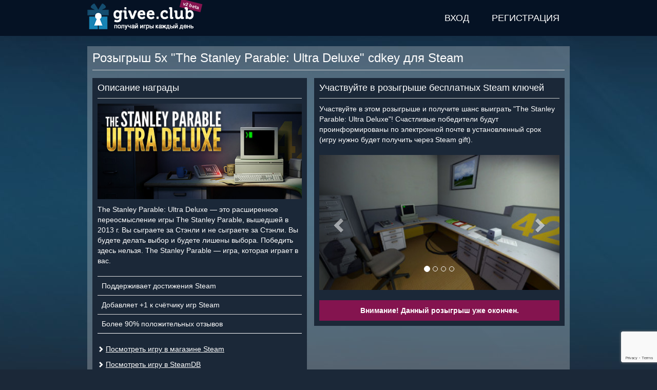

--- FILE ---
content_type: text/html; charset=utf-8
request_url: https://www.google.com/recaptcha/api2/anchor?ar=1&k=6LcBwK8cAAAAAAHl8XiZa2gl-21ncA0fjF0G5Yy3&co=aHR0cHM6Ly9naXZlZS5jbHViOjQ0Mw..&hl=en&v=PoyoqOPhxBO7pBk68S4YbpHZ&size=invisible&anchor-ms=20000&execute-ms=30000&cb=ty5eqcof902r
body_size: 49014
content:
<!DOCTYPE HTML><html dir="ltr" lang="en"><head><meta http-equiv="Content-Type" content="text/html; charset=UTF-8">
<meta http-equiv="X-UA-Compatible" content="IE=edge">
<title>reCAPTCHA</title>
<style type="text/css">
/* cyrillic-ext */
@font-face {
  font-family: 'Roboto';
  font-style: normal;
  font-weight: 400;
  font-stretch: 100%;
  src: url(//fonts.gstatic.com/s/roboto/v48/KFO7CnqEu92Fr1ME7kSn66aGLdTylUAMa3GUBHMdazTgWw.woff2) format('woff2');
  unicode-range: U+0460-052F, U+1C80-1C8A, U+20B4, U+2DE0-2DFF, U+A640-A69F, U+FE2E-FE2F;
}
/* cyrillic */
@font-face {
  font-family: 'Roboto';
  font-style: normal;
  font-weight: 400;
  font-stretch: 100%;
  src: url(//fonts.gstatic.com/s/roboto/v48/KFO7CnqEu92Fr1ME7kSn66aGLdTylUAMa3iUBHMdazTgWw.woff2) format('woff2');
  unicode-range: U+0301, U+0400-045F, U+0490-0491, U+04B0-04B1, U+2116;
}
/* greek-ext */
@font-face {
  font-family: 'Roboto';
  font-style: normal;
  font-weight: 400;
  font-stretch: 100%;
  src: url(//fonts.gstatic.com/s/roboto/v48/KFO7CnqEu92Fr1ME7kSn66aGLdTylUAMa3CUBHMdazTgWw.woff2) format('woff2');
  unicode-range: U+1F00-1FFF;
}
/* greek */
@font-face {
  font-family: 'Roboto';
  font-style: normal;
  font-weight: 400;
  font-stretch: 100%;
  src: url(//fonts.gstatic.com/s/roboto/v48/KFO7CnqEu92Fr1ME7kSn66aGLdTylUAMa3-UBHMdazTgWw.woff2) format('woff2');
  unicode-range: U+0370-0377, U+037A-037F, U+0384-038A, U+038C, U+038E-03A1, U+03A3-03FF;
}
/* math */
@font-face {
  font-family: 'Roboto';
  font-style: normal;
  font-weight: 400;
  font-stretch: 100%;
  src: url(//fonts.gstatic.com/s/roboto/v48/KFO7CnqEu92Fr1ME7kSn66aGLdTylUAMawCUBHMdazTgWw.woff2) format('woff2');
  unicode-range: U+0302-0303, U+0305, U+0307-0308, U+0310, U+0312, U+0315, U+031A, U+0326-0327, U+032C, U+032F-0330, U+0332-0333, U+0338, U+033A, U+0346, U+034D, U+0391-03A1, U+03A3-03A9, U+03B1-03C9, U+03D1, U+03D5-03D6, U+03F0-03F1, U+03F4-03F5, U+2016-2017, U+2034-2038, U+203C, U+2040, U+2043, U+2047, U+2050, U+2057, U+205F, U+2070-2071, U+2074-208E, U+2090-209C, U+20D0-20DC, U+20E1, U+20E5-20EF, U+2100-2112, U+2114-2115, U+2117-2121, U+2123-214F, U+2190, U+2192, U+2194-21AE, U+21B0-21E5, U+21F1-21F2, U+21F4-2211, U+2213-2214, U+2216-22FF, U+2308-230B, U+2310, U+2319, U+231C-2321, U+2336-237A, U+237C, U+2395, U+239B-23B7, U+23D0, U+23DC-23E1, U+2474-2475, U+25AF, U+25B3, U+25B7, U+25BD, U+25C1, U+25CA, U+25CC, U+25FB, U+266D-266F, U+27C0-27FF, U+2900-2AFF, U+2B0E-2B11, U+2B30-2B4C, U+2BFE, U+3030, U+FF5B, U+FF5D, U+1D400-1D7FF, U+1EE00-1EEFF;
}
/* symbols */
@font-face {
  font-family: 'Roboto';
  font-style: normal;
  font-weight: 400;
  font-stretch: 100%;
  src: url(//fonts.gstatic.com/s/roboto/v48/KFO7CnqEu92Fr1ME7kSn66aGLdTylUAMaxKUBHMdazTgWw.woff2) format('woff2');
  unicode-range: U+0001-000C, U+000E-001F, U+007F-009F, U+20DD-20E0, U+20E2-20E4, U+2150-218F, U+2190, U+2192, U+2194-2199, U+21AF, U+21E6-21F0, U+21F3, U+2218-2219, U+2299, U+22C4-22C6, U+2300-243F, U+2440-244A, U+2460-24FF, U+25A0-27BF, U+2800-28FF, U+2921-2922, U+2981, U+29BF, U+29EB, U+2B00-2BFF, U+4DC0-4DFF, U+FFF9-FFFB, U+10140-1018E, U+10190-1019C, U+101A0, U+101D0-101FD, U+102E0-102FB, U+10E60-10E7E, U+1D2C0-1D2D3, U+1D2E0-1D37F, U+1F000-1F0FF, U+1F100-1F1AD, U+1F1E6-1F1FF, U+1F30D-1F30F, U+1F315, U+1F31C, U+1F31E, U+1F320-1F32C, U+1F336, U+1F378, U+1F37D, U+1F382, U+1F393-1F39F, U+1F3A7-1F3A8, U+1F3AC-1F3AF, U+1F3C2, U+1F3C4-1F3C6, U+1F3CA-1F3CE, U+1F3D4-1F3E0, U+1F3ED, U+1F3F1-1F3F3, U+1F3F5-1F3F7, U+1F408, U+1F415, U+1F41F, U+1F426, U+1F43F, U+1F441-1F442, U+1F444, U+1F446-1F449, U+1F44C-1F44E, U+1F453, U+1F46A, U+1F47D, U+1F4A3, U+1F4B0, U+1F4B3, U+1F4B9, U+1F4BB, U+1F4BF, U+1F4C8-1F4CB, U+1F4D6, U+1F4DA, U+1F4DF, U+1F4E3-1F4E6, U+1F4EA-1F4ED, U+1F4F7, U+1F4F9-1F4FB, U+1F4FD-1F4FE, U+1F503, U+1F507-1F50B, U+1F50D, U+1F512-1F513, U+1F53E-1F54A, U+1F54F-1F5FA, U+1F610, U+1F650-1F67F, U+1F687, U+1F68D, U+1F691, U+1F694, U+1F698, U+1F6AD, U+1F6B2, U+1F6B9-1F6BA, U+1F6BC, U+1F6C6-1F6CF, U+1F6D3-1F6D7, U+1F6E0-1F6EA, U+1F6F0-1F6F3, U+1F6F7-1F6FC, U+1F700-1F7FF, U+1F800-1F80B, U+1F810-1F847, U+1F850-1F859, U+1F860-1F887, U+1F890-1F8AD, U+1F8B0-1F8BB, U+1F8C0-1F8C1, U+1F900-1F90B, U+1F93B, U+1F946, U+1F984, U+1F996, U+1F9E9, U+1FA00-1FA6F, U+1FA70-1FA7C, U+1FA80-1FA89, U+1FA8F-1FAC6, U+1FACE-1FADC, U+1FADF-1FAE9, U+1FAF0-1FAF8, U+1FB00-1FBFF;
}
/* vietnamese */
@font-face {
  font-family: 'Roboto';
  font-style: normal;
  font-weight: 400;
  font-stretch: 100%;
  src: url(//fonts.gstatic.com/s/roboto/v48/KFO7CnqEu92Fr1ME7kSn66aGLdTylUAMa3OUBHMdazTgWw.woff2) format('woff2');
  unicode-range: U+0102-0103, U+0110-0111, U+0128-0129, U+0168-0169, U+01A0-01A1, U+01AF-01B0, U+0300-0301, U+0303-0304, U+0308-0309, U+0323, U+0329, U+1EA0-1EF9, U+20AB;
}
/* latin-ext */
@font-face {
  font-family: 'Roboto';
  font-style: normal;
  font-weight: 400;
  font-stretch: 100%;
  src: url(//fonts.gstatic.com/s/roboto/v48/KFO7CnqEu92Fr1ME7kSn66aGLdTylUAMa3KUBHMdazTgWw.woff2) format('woff2');
  unicode-range: U+0100-02BA, U+02BD-02C5, U+02C7-02CC, U+02CE-02D7, U+02DD-02FF, U+0304, U+0308, U+0329, U+1D00-1DBF, U+1E00-1E9F, U+1EF2-1EFF, U+2020, U+20A0-20AB, U+20AD-20C0, U+2113, U+2C60-2C7F, U+A720-A7FF;
}
/* latin */
@font-face {
  font-family: 'Roboto';
  font-style: normal;
  font-weight: 400;
  font-stretch: 100%;
  src: url(//fonts.gstatic.com/s/roboto/v48/KFO7CnqEu92Fr1ME7kSn66aGLdTylUAMa3yUBHMdazQ.woff2) format('woff2');
  unicode-range: U+0000-00FF, U+0131, U+0152-0153, U+02BB-02BC, U+02C6, U+02DA, U+02DC, U+0304, U+0308, U+0329, U+2000-206F, U+20AC, U+2122, U+2191, U+2193, U+2212, U+2215, U+FEFF, U+FFFD;
}
/* cyrillic-ext */
@font-face {
  font-family: 'Roboto';
  font-style: normal;
  font-weight: 500;
  font-stretch: 100%;
  src: url(//fonts.gstatic.com/s/roboto/v48/KFO7CnqEu92Fr1ME7kSn66aGLdTylUAMa3GUBHMdazTgWw.woff2) format('woff2');
  unicode-range: U+0460-052F, U+1C80-1C8A, U+20B4, U+2DE0-2DFF, U+A640-A69F, U+FE2E-FE2F;
}
/* cyrillic */
@font-face {
  font-family: 'Roboto';
  font-style: normal;
  font-weight: 500;
  font-stretch: 100%;
  src: url(//fonts.gstatic.com/s/roboto/v48/KFO7CnqEu92Fr1ME7kSn66aGLdTylUAMa3iUBHMdazTgWw.woff2) format('woff2');
  unicode-range: U+0301, U+0400-045F, U+0490-0491, U+04B0-04B1, U+2116;
}
/* greek-ext */
@font-face {
  font-family: 'Roboto';
  font-style: normal;
  font-weight: 500;
  font-stretch: 100%;
  src: url(//fonts.gstatic.com/s/roboto/v48/KFO7CnqEu92Fr1ME7kSn66aGLdTylUAMa3CUBHMdazTgWw.woff2) format('woff2');
  unicode-range: U+1F00-1FFF;
}
/* greek */
@font-face {
  font-family: 'Roboto';
  font-style: normal;
  font-weight: 500;
  font-stretch: 100%;
  src: url(//fonts.gstatic.com/s/roboto/v48/KFO7CnqEu92Fr1ME7kSn66aGLdTylUAMa3-UBHMdazTgWw.woff2) format('woff2');
  unicode-range: U+0370-0377, U+037A-037F, U+0384-038A, U+038C, U+038E-03A1, U+03A3-03FF;
}
/* math */
@font-face {
  font-family: 'Roboto';
  font-style: normal;
  font-weight: 500;
  font-stretch: 100%;
  src: url(//fonts.gstatic.com/s/roboto/v48/KFO7CnqEu92Fr1ME7kSn66aGLdTylUAMawCUBHMdazTgWw.woff2) format('woff2');
  unicode-range: U+0302-0303, U+0305, U+0307-0308, U+0310, U+0312, U+0315, U+031A, U+0326-0327, U+032C, U+032F-0330, U+0332-0333, U+0338, U+033A, U+0346, U+034D, U+0391-03A1, U+03A3-03A9, U+03B1-03C9, U+03D1, U+03D5-03D6, U+03F0-03F1, U+03F4-03F5, U+2016-2017, U+2034-2038, U+203C, U+2040, U+2043, U+2047, U+2050, U+2057, U+205F, U+2070-2071, U+2074-208E, U+2090-209C, U+20D0-20DC, U+20E1, U+20E5-20EF, U+2100-2112, U+2114-2115, U+2117-2121, U+2123-214F, U+2190, U+2192, U+2194-21AE, U+21B0-21E5, U+21F1-21F2, U+21F4-2211, U+2213-2214, U+2216-22FF, U+2308-230B, U+2310, U+2319, U+231C-2321, U+2336-237A, U+237C, U+2395, U+239B-23B7, U+23D0, U+23DC-23E1, U+2474-2475, U+25AF, U+25B3, U+25B7, U+25BD, U+25C1, U+25CA, U+25CC, U+25FB, U+266D-266F, U+27C0-27FF, U+2900-2AFF, U+2B0E-2B11, U+2B30-2B4C, U+2BFE, U+3030, U+FF5B, U+FF5D, U+1D400-1D7FF, U+1EE00-1EEFF;
}
/* symbols */
@font-face {
  font-family: 'Roboto';
  font-style: normal;
  font-weight: 500;
  font-stretch: 100%;
  src: url(//fonts.gstatic.com/s/roboto/v48/KFO7CnqEu92Fr1ME7kSn66aGLdTylUAMaxKUBHMdazTgWw.woff2) format('woff2');
  unicode-range: U+0001-000C, U+000E-001F, U+007F-009F, U+20DD-20E0, U+20E2-20E4, U+2150-218F, U+2190, U+2192, U+2194-2199, U+21AF, U+21E6-21F0, U+21F3, U+2218-2219, U+2299, U+22C4-22C6, U+2300-243F, U+2440-244A, U+2460-24FF, U+25A0-27BF, U+2800-28FF, U+2921-2922, U+2981, U+29BF, U+29EB, U+2B00-2BFF, U+4DC0-4DFF, U+FFF9-FFFB, U+10140-1018E, U+10190-1019C, U+101A0, U+101D0-101FD, U+102E0-102FB, U+10E60-10E7E, U+1D2C0-1D2D3, U+1D2E0-1D37F, U+1F000-1F0FF, U+1F100-1F1AD, U+1F1E6-1F1FF, U+1F30D-1F30F, U+1F315, U+1F31C, U+1F31E, U+1F320-1F32C, U+1F336, U+1F378, U+1F37D, U+1F382, U+1F393-1F39F, U+1F3A7-1F3A8, U+1F3AC-1F3AF, U+1F3C2, U+1F3C4-1F3C6, U+1F3CA-1F3CE, U+1F3D4-1F3E0, U+1F3ED, U+1F3F1-1F3F3, U+1F3F5-1F3F7, U+1F408, U+1F415, U+1F41F, U+1F426, U+1F43F, U+1F441-1F442, U+1F444, U+1F446-1F449, U+1F44C-1F44E, U+1F453, U+1F46A, U+1F47D, U+1F4A3, U+1F4B0, U+1F4B3, U+1F4B9, U+1F4BB, U+1F4BF, U+1F4C8-1F4CB, U+1F4D6, U+1F4DA, U+1F4DF, U+1F4E3-1F4E6, U+1F4EA-1F4ED, U+1F4F7, U+1F4F9-1F4FB, U+1F4FD-1F4FE, U+1F503, U+1F507-1F50B, U+1F50D, U+1F512-1F513, U+1F53E-1F54A, U+1F54F-1F5FA, U+1F610, U+1F650-1F67F, U+1F687, U+1F68D, U+1F691, U+1F694, U+1F698, U+1F6AD, U+1F6B2, U+1F6B9-1F6BA, U+1F6BC, U+1F6C6-1F6CF, U+1F6D3-1F6D7, U+1F6E0-1F6EA, U+1F6F0-1F6F3, U+1F6F7-1F6FC, U+1F700-1F7FF, U+1F800-1F80B, U+1F810-1F847, U+1F850-1F859, U+1F860-1F887, U+1F890-1F8AD, U+1F8B0-1F8BB, U+1F8C0-1F8C1, U+1F900-1F90B, U+1F93B, U+1F946, U+1F984, U+1F996, U+1F9E9, U+1FA00-1FA6F, U+1FA70-1FA7C, U+1FA80-1FA89, U+1FA8F-1FAC6, U+1FACE-1FADC, U+1FADF-1FAE9, U+1FAF0-1FAF8, U+1FB00-1FBFF;
}
/* vietnamese */
@font-face {
  font-family: 'Roboto';
  font-style: normal;
  font-weight: 500;
  font-stretch: 100%;
  src: url(//fonts.gstatic.com/s/roboto/v48/KFO7CnqEu92Fr1ME7kSn66aGLdTylUAMa3OUBHMdazTgWw.woff2) format('woff2');
  unicode-range: U+0102-0103, U+0110-0111, U+0128-0129, U+0168-0169, U+01A0-01A1, U+01AF-01B0, U+0300-0301, U+0303-0304, U+0308-0309, U+0323, U+0329, U+1EA0-1EF9, U+20AB;
}
/* latin-ext */
@font-face {
  font-family: 'Roboto';
  font-style: normal;
  font-weight: 500;
  font-stretch: 100%;
  src: url(//fonts.gstatic.com/s/roboto/v48/KFO7CnqEu92Fr1ME7kSn66aGLdTylUAMa3KUBHMdazTgWw.woff2) format('woff2');
  unicode-range: U+0100-02BA, U+02BD-02C5, U+02C7-02CC, U+02CE-02D7, U+02DD-02FF, U+0304, U+0308, U+0329, U+1D00-1DBF, U+1E00-1E9F, U+1EF2-1EFF, U+2020, U+20A0-20AB, U+20AD-20C0, U+2113, U+2C60-2C7F, U+A720-A7FF;
}
/* latin */
@font-face {
  font-family: 'Roboto';
  font-style: normal;
  font-weight: 500;
  font-stretch: 100%;
  src: url(//fonts.gstatic.com/s/roboto/v48/KFO7CnqEu92Fr1ME7kSn66aGLdTylUAMa3yUBHMdazQ.woff2) format('woff2');
  unicode-range: U+0000-00FF, U+0131, U+0152-0153, U+02BB-02BC, U+02C6, U+02DA, U+02DC, U+0304, U+0308, U+0329, U+2000-206F, U+20AC, U+2122, U+2191, U+2193, U+2212, U+2215, U+FEFF, U+FFFD;
}
/* cyrillic-ext */
@font-face {
  font-family: 'Roboto';
  font-style: normal;
  font-weight: 900;
  font-stretch: 100%;
  src: url(//fonts.gstatic.com/s/roboto/v48/KFO7CnqEu92Fr1ME7kSn66aGLdTylUAMa3GUBHMdazTgWw.woff2) format('woff2');
  unicode-range: U+0460-052F, U+1C80-1C8A, U+20B4, U+2DE0-2DFF, U+A640-A69F, U+FE2E-FE2F;
}
/* cyrillic */
@font-face {
  font-family: 'Roboto';
  font-style: normal;
  font-weight: 900;
  font-stretch: 100%;
  src: url(//fonts.gstatic.com/s/roboto/v48/KFO7CnqEu92Fr1ME7kSn66aGLdTylUAMa3iUBHMdazTgWw.woff2) format('woff2');
  unicode-range: U+0301, U+0400-045F, U+0490-0491, U+04B0-04B1, U+2116;
}
/* greek-ext */
@font-face {
  font-family: 'Roboto';
  font-style: normal;
  font-weight: 900;
  font-stretch: 100%;
  src: url(//fonts.gstatic.com/s/roboto/v48/KFO7CnqEu92Fr1ME7kSn66aGLdTylUAMa3CUBHMdazTgWw.woff2) format('woff2');
  unicode-range: U+1F00-1FFF;
}
/* greek */
@font-face {
  font-family: 'Roboto';
  font-style: normal;
  font-weight: 900;
  font-stretch: 100%;
  src: url(//fonts.gstatic.com/s/roboto/v48/KFO7CnqEu92Fr1ME7kSn66aGLdTylUAMa3-UBHMdazTgWw.woff2) format('woff2');
  unicode-range: U+0370-0377, U+037A-037F, U+0384-038A, U+038C, U+038E-03A1, U+03A3-03FF;
}
/* math */
@font-face {
  font-family: 'Roboto';
  font-style: normal;
  font-weight: 900;
  font-stretch: 100%;
  src: url(//fonts.gstatic.com/s/roboto/v48/KFO7CnqEu92Fr1ME7kSn66aGLdTylUAMawCUBHMdazTgWw.woff2) format('woff2');
  unicode-range: U+0302-0303, U+0305, U+0307-0308, U+0310, U+0312, U+0315, U+031A, U+0326-0327, U+032C, U+032F-0330, U+0332-0333, U+0338, U+033A, U+0346, U+034D, U+0391-03A1, U+03A3-03A9, U+03B1-03C9, U+03D1, U+03D5-03D6, U+03F0-03F1, U+03F4-03F5, U+2016-2017, U+2034-2038, U+203C, U+2040, U+2043, U+2047, U+2050, U+2057, U+205F, U+2070-2071, U+2074-208E, U+2090-209C, U+20D0-20DC, U+20E1, U+20E5-20EF, U+2100-2112, U+2114-2115, U+2117-2121, U+2123-214F, U+2190, U+2192, U+2194-21AE, U+21B0-21E5, U+21F1-21F2, U+21F4-2211, U+2213-2214, U+2216-22FF, U+2308-230B, U+2310, U+2319, U+231C-2321, U+2336-237A, U+237C, U+2395, U+239B-23B7, U+23D0, U+23DC-23E1, U+2474-2475, U+25AF, U+25B3, U+25B7, U+25BD, U+25C1, U+25CA, U+25CC, U+25FB, U+266D-266F, U+27C0-27FF, U+2900-2AFF, U+2B0E-2B11, U+2B30-2B4C, U+2BFE, U+3030, U+FF5B, U+FF5D, U+1D400-1D7FF, U+1EE00-1EEFF;
}
/* symbols */
@font-face {
  font-family: 'Roboto';
  font-style: normal;
  font-weight: 900;
  font-stretch: 100%;
  src: url(//fonts.gstatic.com/s/roboto/v48/KFO7CnqEu92Fr1ME7kSn66aGLdTylUAMaxKUBHMdazTgWw.woff2) format('woff2');
  unicode-range: U+0001-000C, U+000E-001F, U+007F-009F, U+20DD-20E0, U+20E2-20E4, U+2150-218F, U+2190, U+2192, U+2194-2199, U+21AF, U+21E6-21F0, U+21F3, U+2218-2219, U+2299, U+22C4-22C6, U+2300-243F, U+2440-244A, U+2460-24FF, U+25A0-27BF, U+2800-28FF, U+2921-2922, U+2981, U+29BF, U+29EB, U+2B00-2BFF, U+4DC0-4DFF, U+FFF9-FFFB, U+10140-1018E, U+10190-1019C, U+101A0, U+101D0-101FD, U+102E0-102FB, U+10E60-10E7E, U+1D2C0-1D2D3, U+1D2E0-1D37F, U+1F000-1F0FF, U+1F100-1F1AD, U+1F1E6-1F1FF, U+1F30D-1F30F, U+1F315, U+1F31C, U+1F31E, U+1F320-1F32C, U+1F336, U+1F378, U+1F37D, U+1F382, U+1F393-1F39F, U+1F3A7-1F3A8, U+1F3AC-1F3AF, U+1F3C2, U+1F3C4-1F3C6, U+1F3CA-1F3CE, U+1F3D4-1F3E0, U+1F3ED, U+1F3F1-1F3F3, U+1F3F5-1F3F7, U+1F408, U+1F415, U+1F41F, U+1F426, U+1F43F, U+1F441-1F442, U+1F444, U+1F446-1F449, U+1F44C-1F44E, U+1F453, U+1F46A, U+1F47D, U+1F4A3, U+1F4B0, U+1F4B3, U+1F4B9, U+1F4BB, U+1F4BF, U+1F4C8-1F4CB, U+1F4D6, U+1F4DA, U+1F4DF, U+1F4E3-1F4E6, U+1F4EA-1F4ED, U+1F4F7, U+1F4F9-1F4FB, U+1F4FD-1F4FE, U+1F503, U+1F507-1F50B, U+1F50D, U+1F512-1F513, U+1F53E-1F54A, U+1F54F-1F5FA, U+1F610, U+1F650-1F67F, U+1F687, U+1F68D, U+1F691, U+1F694, U+1F698, U+1F6AD, U+1F6B2, U+1F6B9-1F6BA, U+1F6BC, U+1F6C6-1F6CF, U+1F6D3-1F6D7, U+1F6E0-1F6EA, U+1F6F0-1F6F3, U+1F6F7-1F6FC, U+1F700-1F7FF, U+1F800-1F80B, U+1F810-1F847, U+1F850-1F859, U+1F860-1F887, U+1F890-1F8AD, U+1F8B0-1F8BB, U+1F8C0-1F8C1, U+1F900-1F90B, U+1F93B, U+1F946, U+1F984, U+1F996, U+1F9E9, U+1FA00-1FA6F, U+1FA70-1FA7C, U+1FA80-1FA89, U+1FA8F-1FAC6, U+1FACE-1FADC, U+1FADF-1FAE9, U+1FAF0-1FAF8, U+1FB00-1FBFF;
}
/* vietnamese */
@font-face {
  font-family: 'Roboto';
  font-style: normal;
  font-weight: 900;
  font-stretch: 100%;
  src: url(//fonts.gstatic.com/s/roboto/v48/KFO7CnqEu92Fr1ME7kSn66aGLdTylUAMa3OUBHMdazTgWw.woff2) format('woff2');
  unicode-range: U+0102-0103, U+0110-0111, U+0128-0129, U+0168-0169, U+01A0-01A1, U+01AF-01B0, U+0300-0301, U+0303-0304, U+0308-0309, U+0323, U+0329, U+1EA0-1EF9, U+20AB;
}
/* latin-ext */
@font-face {
  font-family: 'Roboto';
  font-style: normal;
  font-weight: 900;
  font-stretch: 100%;
  src: url(//fonts.gstatic.com/s/roboto/v48/KFO7CnqEu92Fr1ME7kSn66aGLdTylUAMa3KUBHMdazTgWw.woff2) format('woff2');
  unicode-range: U+0100-02BA, U+02BD-02C5, U+02C7-02CC, U+02CE-02D7, U+02DD-02FF, U+0304, U+0308, U+0329, U+1D00-1DBF, U+1E00-1E9F, U+1EF2-1EFF, U+2020, U+20A0-20AB, U+20AD-20C0, U+2113, U+2C60-2C7F, U+A720-A7FF;
}
/* latin */
@font-face {
  font-family: 'Roboto';
  font-style: normal;
  font-weight: 900;
  font-stretch: 100%;
  src: url(//fonts.gstatic.com/s/roboto/v48/KFO7CnqEu92Fr1ME7kSn66aGLdTylUAMa3yUBHMdazQ.woff2) format('woff2');
  unicode-range: U+0000-00FF, U+0131, U+0152-0153, U+02BB-02BC, U+02C6, U+02DA, U+02DC, U+0304, U+0308, U+0329, U+2000-206F, U+20AC, U+2122, U+2191, U+2193, U+2212, U+2215, U+FEFF, U+FFFD;
}

</style>
<link rel="stylesheet" type="text/css" href="https://www.gstatic.com/recaptcha/releases/PoyoqOPhxBO7pBk68S4YbpHZ/styles__ltr.css">
<script nonce="YIVaKdF497BavU-8v9gq5w" type="text/javascript">window['__recaptcha_api'] = 'https://www.google.com/recaptcha/api2/';</script>
<script type="text/javascript" src="https://www.gstatic.com/recaptcha/releases/PoyoqOPhxBO7pBk68S4YbpHZ/recaptcha__en.js" nonce="YIVaKdF497BavU-8v9gq5w">
      
    </script></head>
<body><div id="rc-anchor-alert" class="rc-anchor-alert"></div>
<input type="hidden" id="recaptcha-token" value="[base64]">
<script type="text/javascript" nonce="YIVaKdF497BavU-8v9gq5w">
      recaptcha.anchor.Main.init("[\x22ainput\x22,[\x22bgdata\x22,\x22\x22,\[base64]/[base64]/[base64]/KE4oMTI0LHYsdi5HKSxMWihsLHYpKTpOKDEyNCx2LGwpLFYpLHYpLFQpKSxGKDE3MSx2KX0scjc9ZnVuY3Rpb24obCl7cmV0dXJuIGx9LEM9ZnVuY3Rpb24obCxWLHYpe04odixsLFYpLFZbYWtdPTI3OTZ9LG49ZnVuY3Rpb24obCxWKXtWLlg9KChWLlg/[base64]/[base64]/[base64]/[base64]/[base64]/[base64]/[base64]/[base64]/[base64]/[base64]/[base64]\\u003d\x22,\[base64]\\u003d\\u003d\x22,\x22G8KUw5twCcKBEcOdPxorw7DDtMKtw6LDhXfDiA/[base64]/[base64]/[base64]/w5RDw5k7QsKow7DCgWojw7wGPjPDnsK+w7x+w43DgsKXecKhWyZnPjtwX8Ouwp/Ch8KJUQBsw60lw47DoMOgw7szw7jDhhk+w4HCjhHCnUXCiMKIwrkEwozCh8Ofwr81w4XDj8OJw7vDo8OqQ8ONE3rDvXMBwp/ClcK4wrV8wrDDjcOfw6IpJwTDv8O8w58JwrdwwqjCiBNHw4Mwwo7DmUtzwoZUFnXChsKEw6AKL3wCwpfClMO0J1BJPMKkw4UHw4J/cRJVU8OfwrcJN1B+TRMKwqNQYMOCw7xcwqEiw4PCsMKlw6prMsKndHLDv8OEw73CqMKDw5dFFcO5UsOBw5rCkjxuG8KEw7vDjsKdwpchwrbDhS8cRMK/c20fC8OJw7sRAsOuV8OtXXHCk0h3BsKeVS3DsMOaIn3CgcK2w4DDsMORPMOPwonDpGrCvcOaw5fDpAfDgnTCgMOULsKRw60uSAxiwoYWPF8Vw6LCqcKkw6zCgsKtwrbDu8KowplKbsOjw43CosOAw7N7XjXDsGUeMHEDw5w8wp1PwoTCiFbDhnsACiDDqcO/fW/CkxXDqcK4OArClsKBw5jCn8KKC2tTGltcLsKPw7wQNxnCh3Jqw5LDsHFgw78ZwrLDlsOWCsOVw6rDjcKKLHnCnsOXH8KMw6V/wqnDhMOUI1HDs1Uqw67Ds2YoZ8KBb2NDw4bCpcOGworDq8K4EXXCuBkOA8OcIsKnQcOJw4pMKwrDrcOww7vDu8OawrbCvcK3w4c5DsKsw5DDl8OeaQjDo8ObIMOZw60/wqDCisK6wpxPYMOaa8KfwpA2wr3CmcKgQVbDmMKiw7PDuW4Cw5Ypd8KCwoxZQ1nDq8K8I2tqw6DCpF5FwprDml7Cr07DrhvDoRFCwpfDk8K0wo/CmMO3wo0VacO2TsOoScK6O2rDtcKPNwBGwrzDrVJVwpIrPwspFncnw4/[base64]/DrsODw6PDjMKRw4LCrcKCD8KTRhUvVlHDvMKDw5QUL8Orw6zCjUXCt8OBw4PCgsKmw7HDtcKZw4/Cg8O4wrw0wo8wwr7DlsK5JGHDvMKYOGxdw5MRMAkQw6PDh1HCmkzDucOvw4coGlXCsTBgw6rCvEPDmsKqZsKyOMKNRTrCm8KgemvDoXYsS8K/ccO6w7szw6tuNjNXwrt9w5kfZsOEN8KPwqNWGsOXw4XCjsKeDyJ2w5tBw6zDhjx/w7nDkcKkPyDDqMKgw6wGO8OLKsKxwqXDm8OwK8Oscw58wrgUDMOvUMK6w7DDmyxewqpGMwNtwqbDhcKYKsOUwrwIw7bDuMObwrnCqR9NGcKgSsOXMD/Di3/CiMOiwovDj8KZwozDusOICFRCwpxEZgFGf8OKfg3CsMO9eMKOQsKpw6/[base64]/[base64]/DhhYXwpI2wpQqwrpuMcOiHsK6w5YEHT3CtkjDuHzCvcK7CDFsEWwGw7XCt2tcA8K7wr9xwr4iwrHDnnfDrcO1NsKPR8KQeMOFwos/w5scdGU9MUR5wpk2w5U3w4YTZzTDpMKuLcOHw5VTworCl8Kgw77CunoXwrnCg8K+BsKpwo/CucKpAHXCkwHDvcKhwrvDqcKxY8OJBgPClcKlwozDvgnCg8OtGQ3CpcKJWB85w6MQw6fDiEjDmWzDlsKuw7o7A3rDlHTDssKvQsO9UcO3YcOgYTLDoXh0woZlbsOqIjBDXTFBworCvMKYPWvDhMO5wrvDk8ORXQc7XS/Dg8OtWcOZbSEZJmRDwpfCphF1w6vCucO/PwYQw6DClMKjwr5Pw58Hw5XCpFtqw5QvPRhrwrHDm8KpwonCi2XDoy9KcMKjFcOXwo7DrsOPw7QtG2BgZRhORMODU8K/b8OcF2rCu8KJeMOmDcKdwoDDrULCoRk9R3o9w7bDkcO3Fl/CgcO/PR3CmcK9UFjDvgbDg2jDvAHCpsO5w5ouw6LCi1Fna3rDlsODfMKpwrpOaGTCusKeEiQBwo15LDZHPH8cw6/Cu8O8wrB1wr/Cm8OjTsKYGsKsGXDDisK9IsKeKcOnw68jQ37CsMO1A8OcI8K1wqRAMjJawr7DsVINFsORwq3Dj8KewpV/w7DChTR9XR9OLsK+PcKdw6AJwrRyZMKpSWduwpvCuHbDsGHCisK8w6rCm8KuwpIHw71gSMKkw6HCrcKdBFfCtQlgwpHDlGlYw7UJWMOVbsKcI1oLwqtpIcK4wpbDqcO8asOVdcO4wrdBYBrCjMOFecOYA8KuIis1wqhswqkUZsOfw5vDsMK/[base64]/DrmjDuEfClHfCnh3DjUjCosOZw7Zww7zDjcORwrpUw6tpwo4ZwqMjw7/DoMKIWhTDjSzCs3jCgMORUMOvHsKDTsOJNMOeBMKMaR5HZCfCosKPKcOGwqMRODAUI8OWw7taO8O1ZsKHCMKrw4jDucOowpVzOsOKCHnCnjjDmGfClEzCmlFdwrcET1wjVsO5wrzCrV7ChTcBw7jDt0/DtMOLKMKSwqVww5zCusKPwpxOwq/DkMKXwo9Wwol2w5DDtsO7w4LCnmDDvBXCnMKmVjnCisKaL8OvwrTDoV3Dv8KCw6p9fcKlwqsxNcOEecKHwq4LIcKkw7bDlcOsdCzCuFfDmXI1wqcsBFF8AUbDsWfCvcOQWCoQw6EDw412w7bDp8Omw5wFHMKfw5F5wqYAwrzCvgjCu1bCvMKww6LDnFHCm8OfwovCpC/CuMOuSMKjElzCi2nCv3vCtcKRGUJ/[base64]/wotuIMKBWx7CjsOdYMKTU8K5JgjCmsKjDMOTGnkWV2rDnMKKBMKZwo98KGZ1wpQuW8Kpw5HDrcODHsK4woIHQnrDqnnCuVRiJsK/N8O+w4jDoDzCssKLDcOFDXfCu8O+CEANOhvChCvDisOpw6vDqRvDn2lJw6lcIzYiBl5He8Kfwq7DvA3CpmHDscOEw4cNwp99wrYsZMKDTcK2w6V9LWQTfnrDu08VTMO/wqBww6DCpcOEVMKzwofDhMOEw4nCqsKoE8ODwqsNVMOpwqvDucOdwpjDtsK6w5cWGMOdeMOCw4rClsONw58Fw4/DlsOLckl9HSYFwrR9ZyEKw4gvwqoCVXXCtMKVw5BUwpFRfDbCscOebSrDniwUw6zDmcKWeyfCvhcwwo3CpsKsw6DDvMKkwqkgwr5CBnIHA8Oow5XDh0nCiVNOACvCv8OEI8KBwqDCi8KGw5LCisK/[base64]/DikpFLiVmTcKELntvwoZiesO9wr1vH3dmwprCnh4XezF2w6vDm8OMGcO6wrRtw55ww6wDwpfDtEtKAR9+PzFcOkzCpMOFSQ9cOxbDjETDmF/DrsOlIQwKMRMyS8K/w5zDiXoJZTxtw7TDo8OTIMOcwqM6TsO5YH0bZgzCusKsUmvCgBtnFMKWwqbCm8OxGMK6CcKQchPCs8KFwrvDgiTDoHxORMK5wobDqMOQw7lPw5kAw4bCi2rDlTFQMsOMwonCm8KtAgg7WMKQw751woDDuFXCh8KFQ0IOw75nwrF/QcKBETIWQ8K5DsOxw6HDhgRqwpMHw7/[base64]/DqcKawrzDvWARe8KIR8OWwoYZwofDscOdJB0Owr3DrMKzwrNwbAvDgsOzwoxRwpTDncORDsOPDgpew7jDpsKOw6dww4XCrHfCgk8SU8KUw7cdR0x5LsKrWcKNwqvDlMKlwr7Dr8Osw5dCwqPCh8OAJsOoCMOeTBzCrcOswqRxwpoOwos/ZgPCpmrDsCdzHMONGWzDo8KRKsKfWH3ClsOcBcO8WV/DhcOtewfDgRrDs8OhGMKhOzPDqcK9amsgXVZ/esOqGjwaw4h5d8KAw5Blw7zCkmQTwpnChsKgw4DDrcOeN8K/bjgaBRYlWwrDisOGMWV4DcKLdnXCiMK8wqfDrXY9w4/[base64]/OFJBw5Qlc0I7wqzCpsOVaRHCt8K7FMOBw5UuwqcFRMOSwpDDjMK6OcOVNhvDlMKJIQVODW/CuFYOw5lAwqHDtMK6WcKbO8KPwoMLwrcFGw1XPhDCvMK+w4DDksKyWBpEDcKIPScVw6cuHHAgQ8OHXcKVBQLCsGHCvCxgwrjCo2rDiyfCqGBuw4FMbDA6PsKxT8KcBDBXfGdeG8O+wq/DlzvDrcOGw47DilPCssK1wpU6JHjCpMKZJ8KqdDV2w5dkwqzCgcKEwo/DssKrw71ID8Kcw716KcODPFhWUW7CpyrCkTnDqcOawr/CpcKmwr/CkABCAcOwRhDDisKNwrx1CV7DhFrDjXjDucKUwq3DscOzw6s/AkjCvBPCrn5/EMKFwrrDtW/[base64]/ClyFgNhfChcOIZcOew6HCkcKbw5NOWCzDssKNw6fDisKHc8KUckLCsVEWw6pSw5TDlMK0wq7Cv8OVB8KAw6gswpsNwpTDvcOVeRsydVsLwqBIwqo7w7PCj8KMw5vDrhDDgGPCsMKkAQPDiMKsZ8OpJsODG8KiOSPDocOEwp03woHCh2haLyTCgMKDw58tUsK+MEvCgz/Dsn8pw4IjZwZ2wpk2TMOjHHPCkAzCjsOow691wqICw7nCg1XCpcKxwrdLwq1Jw6pjw74uYgrCncKnw5MvX8OiHsOYwqMCAl5dHCEuBMKpw5Y+w77DuVomwrjDgU0WcsKnf8KicMKYIsKSw61cMsKiw4oHw5/Drw9twpULFMKYwoQKIREewoxmM3DDpkN0wrh1D8O6w7XChsKYMC96wrVTCRfCvQ7DrcKkw5gQwoB8wonDoFbCvMOuwp7DncOXVDcvw7TCrG7Cr8OKfHfDs8ORHcOpw5nDmxDDjMODTcOWE1nDtEwRwpXDiMKHacO4woTCqMKqw5HDkxNWwp/CqztOwplTwqlIw5fCuMO1LTvCsVZ9WjAIaBwRAMOewrMBBsOpwrBKw5fDuMKdPsO0wqxsNxscw6pjPhVRw6Q8NcOILwQvwqfDvcKewrAaesOBScOYw4PCoMKtwqcmwqzDosOgJ8Kfwr7Dv0zCniwPKMOGKj/CtSvCvXgMeHrCkcKXwqM3w4VXVcOdEgjCjsOqw53DssOfQFrDh8OfwoFAwrotF1FEOsOhZSZiwqjCvsO/amkGH1VzOMK+EcOYHQHCqjstecKEJMO5QlA7w4TDkcKcc8OGw65bclzDg217RXrDgMO7wqTDgj3CnhvDm2zCu8OvNy5zXMKuZDxlwq0Bw6DCtMOoA8OAMsKfJHxLwrTDvi44GMKVw5rCvMKMKMKKwo/DrMO3RG8iLMOHJMOwwoLCkVXDjcKnVn/CksK8WjzCnMOFRG4Fwppcwq0RwpjCnHbDrMO/w5ApJsOIDsOIasKfRMKvWcOZf8KZLMKywqlAwpc4wp8uw55ZXcOLfEfCtsK8Syk6SwAvAsOFUsKmBMOwwp5KQDHCm3LCs23DpMOsw4dJfT3DmsKewpXDoMOhwr7CtcKOw5l8VcKdPzIPwpTCksOcYgXCtkRaZcKxIXTDhsKXwq8+H8O4wqV/[base64]/DnxHCl8Kmwq7Cjz4FPgLDu8OuGS4aKsK/OBw6wrjCuCTCt8KPSX7CrcOvdsOcw7jCnsK8w7rDrcKAw6jCqFpKw7gSfsKKwpZGwpZ4wofCnxzDj8OHUHrCqMOVVX7CnsKXaydbU8ONScKPw5LCusKvw6/[base64]/wqDDgDHDscOqKsKEJF9UVsOdasKjaSU/aMOqAMKowpzCvsKuwoPDgBpmw6EDw7rDscOTPcKJcMKHF8OLKMOle8KXw6jDvHrClTPDpG1QFsKCw5rCrsOjwqfDq8Ked8ODwpnCplY7KxTCmybDg0NSDcKQw6vDkhPDsEAePcOHwoZZwpJGXR/CrnkrY8OAwo3Co8OGw79AecK5CcK5wrZYwq8kw6vDrsOawpUfbEPCpMKewrklwrE/CcOKVMK4w4/DogM5T8O9AsKgw5zDgcOeDgsqw5bDjyzDnCnCjytBFFEIDxbDm8KwHFcLwpPCqFLCjnXCtsK9wp/DjMKrbmzCtwXChw5gT3LDumHCmR/CksONFhDCpsKPw6TDu2dQw4VCw5/CgxfCmsK8OcOrw5HDp8O/wqLCug1Mw6TDul1zw5nCscOYw5TClFlJwqbCh27ChMKLCcO5w4PCum1GwqBBQjnCqsKQwpFfwqBGBjZ6w6rDpBh3wrJqw5bDiywhZyVVw7sdwqTCm34Yw4dMw5rDsEvDucKBScOFwp7DscOSdcO+w41SWsO/wr5PwqECw7TCicOaAHp3wr/DgcO6wqktw4DCmQ/DpcK7HgjDrDlBw6HDl8OWw7IfwoJIVMK3WT5POGZzL8KgGsKpwqk+cSPDosKJSTXClsKywoDDucKCwq5eQsKMd8OPSsOvMXoiw4F2IznCrMOPw7YVw4NGQSwRw77DoFDCkMKYw5p+wqUqSsOGDsO8wrEJw74Qw4LDqRHDocOKEwtswqjDhh/Cr1fCjnnDvFzDpx/CoMOowrhYccOWDX5UFsKrUsKELGlwDD/CpybDgMOpw5zCggxVwrk3TWcbw4kPwrZfwqHCgHrCpldfw7gbSHLDisOTwpjDgsOkCFEGQcKJPlEcwqtQbsKpdcO7VcK2wpJUwp3DocKiw5Zaw6pFb8Kgw7PCkHrDhi1gw4jCpcOnNMK0wqd2ImrCjAPCkcK7BMO8CMK/[base64]/ChcOLNQjDljwYwqpccmIDw4XDrCfCqnR2PkAKw5PDsjFcw6xiw5J9wqlKfsKLwrzCsifDucOIw67CssK1w7hQKMO/[base64]/woM8HHEUY8KYfDHCk8OiwrXDpMKQw5DCn8OXJMKeQsOKaMOTG8Oywo0ewr7CuinClklMfnnCgMK+e13DjDEAHEzDjmwJwqUxCMKHdnbCoCZOw7stwrHCuh/CusO4w6V7w7Qcw7s5ZSjDl8O0wptbdR1dwoLCgRTCvsOHCMOXZMOzwrrCgx5mOxJnaBXChULDkATCt0jDoHQweEgRZ8KJIx/Cm2TDmCnDhMOIw6rDqsOeO8KjwqEVO8ONG8OaworCtGXChw9xDcKGwr9FGXtWWW8NMMKbcWnDrsO/w7w6w4JcwrFBInDDnibCj8K6w6PCuUFPw5TCuFs/w6nDjB7DryAkNiXDvsK9w6rCv8KYwqtmw7/DuzjCpcOGwq3CmE/CgifCqMOLFD1MGsOCwrhUwr3DmW1Vw45YwptAKcOIw4Q7UzrCv8Kdw7BUwrtPOMOxP8KNw5RAwrE+wpZBw4rCr1XCr8O1Ry3DjWJyw5LDpMOpw4psMBDDhsKrw6VSwqwucDXCvzEow5DCmS8Gw7JqwpvCtT/[base64]/CtsKSZyUUwqQWA8OwKzTDpcKeWAddw6bDu8KFPGdrMMKpwr4SMC9aIsKweHLCo1PDtBpiRn7DjAwOw6d9wo4XKiQOe0nDrsOHwq1vTsOqJBhvCMK5ZUx7wr4twrfDt20PXmzCk1/[base64]/CrcOlwrhtbMOhwolMHMOHXxPCjCdgwoVYZkPDviDCuSLClsOQKcKjIWnDvcKlwpTDnUZEw6TCs8OBwoTCmsKnRcKLAXNJGcKHw7x9QxjCmlXCn3DDmMOLLXkTwrlJQh9LQcKMworCq8OuTWvCiAoHXiMcHGHDgU4maiDDkHDDuxp3MGrCmcO4wqDDn8KowpfDkms8wr/DocKfw4QVRsKwBMKAw44Twpclw4/DjsOjwp50OU1yfcKdbgoxw44qwq9pQnpaSQ7DqXrCg8OWw6FlPDlMw4bCssO+wpkYw4DClMKfwpQeRMKVTyXCk1cYWGzCm1XDgsOOw74Jw7xfenZjwoHDjUY+fw97R8OBw5vDqk7DjsONDsKfMgF/X1TCgUrCiMOQw7rCmxHCocKqMsKMw4Mww7nDmsOaw6hCN8OZB8OEw4zCmStiITLDrgTDvVrDscKQcsOxACUFw5V3BnLDusKCLcKww7Esw6Miw70HwqDDv8KTwpfDskUQNn3Do8ONw6vDp8O9wo7DhgozwrN5w5/[base64]/DlsKuUMO9HcOpw77DgMO0UMKKw6TCgkrDosOSasOmFw7Dvk8wwqRqw59RS8O1wrzCnzchwpdzSipiwrfCv0DDssKRccODw6zCriQHdgnDmCBXQkPDpHNaw5s5KcOrw7RzYsKywr85wpZnNMKUAcKxw7vDmsKBwrZQLnnDoFfCl3cBBVt/w6IJwpXCscK5w5IyZ8O0w6/CqB/Cr23DlFfCs8K3wpx8w7TCmMObSMOjbMOKwoA1w75gMD/DpsKkw6PCrsOWSEbDq8KCwp/DkhstwrUVw5kqw7trL2kUw6DDicKWCH1Cw5EIRg52ecKGSsOPw7MdTG3DvMORX3vCvEUdLsO8B0/[base64]/Dj8KQdMO2csK7FcKDHMO7w7t+w7nCpsKkw6jCjMOGw73DtsOdagYDw6JjecKgXWvDvsOvcmfCpWwkdcOnFcKcV8Ksw4Jiw6INw692w4FGQXU7dTLClH0hwpzDq8KGdy/DlyDDl8OawpJswoDDm1DDgcO4EsKDHDAHBsOUesKEKyXDq0LCtVAVesOdw6TDmsOVw4nClBfDuMKmw4nDhmzDqjJvw4EBw4Q7wps6w67Dj8Kuw6fDhcOpwqx/HxcYdlvDo8Okw7cQVMOTE24Jw4pmw6DDuMKUw5NDw51Cw6rCjsOnw4DCqcOpw6cdYE/[base64]/w4nDiXPCtsKpw7/Dq8KdMcOzwql0wq/Dg8OVwpZ0w5PChMKUNMOhw6YRYcOiUhxUw4TCmMK/woc1EGfDjlrCrTA6UiBOw6nCsMOiwp3ClMKxUsK3w7fDv2IBZ8KJwplkwqbCgMKUKjPDvMKTw5bCoxQHw4/CokFuwqcVH8K/[base64]/DlcK3C0tJEWrChVhRwphOwoEzw4fCjnN/L8KFQcKoL8Orwo13ScKwwqrDu8KZPyHDs8KBw4cWNsK/[base64]/w4Q/U8Odwq49w4jDscOWLxHDlw7DuMOWwp9eVDHCtcOrGx7Du8OGE8KmPQcVRsKswqbCrcKpbHXCi8OTwot1GmDDlsOTdw7CqcK/TiXDuMK2wpZ3wr3DrEnDiwtGw7J6McO3wqUQw7Y0BMOHUXAMRFcyccOYaGpCbsO+wp5USSTDm0LDpS4ATG5Gw6jCt8O7YMKfw6VFFcKdwrMkV0bCikTCnG9MwqpLw7DCshHCqcKcw4/DuFDCjGTCsAUbDcOLXMKwwpMoZS7DpMKzKsOTw4DClBEQwpLDucKdZ3ZYwoInCsKjw5New7jDggjDgXLDny/Dix0xw7tBJwnCkGTDmsKtw6JraxTDqcOmaFwgwrrDgsKww6vDsBRtSMKHwqxKw50cO8OTIcOWScKuwocQMsKcC8KsTsOKwofChMKLYAoMcCdeFQdmwptFwq/CnsKMNcOUbSXDgsKRfWQ0R8OTJsO1w4fDrMK4NR5gw4PCngrClGXDssK9wrbDqwcYwrc/K2fCkErDpcORwr95PnE/PBnCmGnCqyLDm8KeRsKtw43ClAEuw4fCqcK4TsKKDMOCwopONsOEHGBbPcOfwoUfKiBlHsO8w51KMlRIw7nDo1IYw5zDvMK3F8ORQFPDumAmTG7Dkj1SfsOsJcKDIsO7wpfDpcKfKz8AWcKtXC7Dt8KcwrpBflQ8aMOGEBVSwpDClMKjYsKJBcKpw5/CoMO4dcK2bMKZw6XDn8OzwogPw5PDuHUJSVBfc8KuY8K/dVnDr8K5wpAAKGUiw4jCj8OlZsOtMDHDr8OPUiBDwpULCsKzKcKUw4E2woMvasOhw710w4Bjw7jDocK3ODc4X8ORQQ/DvXfDnMOPw5dYw7kww443w7rDusKKwoPClGPCsADDk8OKM8KxPgklUnnCmUzDgMKJNSRjTG8LKTvCtWgqREsdw5HClsKAJsKJPQoKw7nDoXrDhgzCqMOlw6vCsiMraMK1w6sHUMOMfA3Cgw7Ci8KPwqBOw6/Dm3fCuMKFAEkdw5PDicO7fcOlRcO/woDDt2XCtHIJTkHCr8OPwpTDpMKkOkrDk8OpwrPCpEpCZUjCrcO9NcKeJ0/Dj8KKGcOpFkfDhMOfKcOXZBHDp8KYNMO5w6IXwqhow6LCqcOiRMKMw5Alw7ZfUVPCksObbsKewqLClsOEwoVmw7TCgcO5JUcWwp3DtMOXwoJQw5zCpMKsw5pDwoXCt3TDnFxUMD9/w68ewq3CvXHCmSbCvEdXL2kOesOiNMKmwrTDjh/[base64]/DmcOdbSc+OnrDs8OZw4J8U8Oxwo3CgWBXw4zDlCXCqMKMUcK4w59lGBE6KyRwwphBYgTDmcKmD8OTXMKIQMKrwrTDusOmd29gCwPCjsOBU2vDgHPCnBU+w6AYW8O9woQEw7TCtW4yw4zDjcKYwoBiE8KswoDCpXHDtMKZw7htJjRUwo/Ci8O7w6HCrzk2d3waKDPCiMK3wqrClsOBwpxUw54aw4TCgcOfw7hXdh/[base64]/[base64]/CncOAw7vDjMO6w6LCvMO4wr3CnsOUZsKMdUrDqGnCjcOSZcK4wrUNewJjNS3DkCE9UmPCoT8Kw6o2RHBaccKIwofDuMKjwoDCrWbCtWfCqFsjZ8KUZcKYwr9+BHrCrFVXw6ZOwqLCo2Rdwo/DlnPDmjgRHALCtSPDjGRnw6E2acK7Y8OUO3PDocOMw4LCuMKCwr/DhMORCcKuVMOewq1/wp/Dp8OCwooTwpLDh8K7LVPCiTkwwqPDkSPDtUvCjsKqwpsawrDCuHbCuhVEN8OEw6/CgMO2OjjCkMOXwpc7w7rCrR3CrcO0fMKuwqrDscKEwr0FA8OsBMOzw73DqBTDs8O5wr3CihfDmjggVMOKYsK2c8KRw5cwwq/DkyUdEsO1woPChm04CcOowobDoMOSCsKHw43DvsOsw41taF9NwpQVLMK8w5nDsjMbwpnDtXPCkTLDu8Kqw4M3c8KywqURCkhZwp7Dok16DmNKA8OURMOdLFfCuFrDoig8FktXw5PDjGRKcMKlJ8K2cR7Djw1EGMKLwrB/ZMOjw6ZeQsKtw7fDkVAFAUplNHgwE8KowrfCv8K0f8Ovw5xQwprCsSLCpCtdw5nCqFHCuMKjwqxHwoXDlUvCkGxvwrQww7XDqnAswpp5w4zClFDCgzpUK3l4Yg5MwqTDkMO/L8KtZx4PYsO4wpzCjcOPw6zCq8O/[base64]/Ct8OzdjjDt1xGw6PDvMOtwr4owrTDt8O4wrzDv1rDpBpJwqrCksOjwoEANFFmw7pmwpgzw6fCoG1YcnzCjD3DkwYuJQwBMcO6XX8MwoVxLF18XzjDn1wjwp/DtsKfw512BgDDiRZ6wqMYw5XDrAhAZMKzQxx+wrNAE8O0w78Ww4/[base64]/DqVvDkMOHbGTCgMO9wrPCn3HCrSPDgMKsMMKfW8K9csOwwrRDwqoJS2DCj8KAWsOQTwJsacK6M8Klwr/CqMONw51haj/Cp8O5wrUyVsKIw6LCql3DkVQmwpQJw7R4worCqQgcw5jDrlTCgsOaa3xRAS4pwrjCmXIzw41OZiIsbQV5wodUw5DCjjbDvCDCr3V3w783wpJnw5FUQ8KENmbDl0jDucKZwrxtGmtYwqDCnjYEfcOCccKqAMOfYkcwDMOjKS1zwpYuwqFhccKdwp/CrcK7RsOlw6TCpUxMGGnCj17DnsKpQXXDgsO/BSlnPMK1w5kaOl7Dg1DCuDnClMKhJ1XClcO9woUODQIVLl3DuAPClMOnDT1Sw65rCifDv8KTw69Gw5kcQsKcw4ksw4/ChsKsw6omMXhSUg7DksK9PE7DlcKCw4zDucKfw7Ijf8KLN34BQznDlMKIwrNXEyDCp8KQwokDYAFTw4oATkfDuizCqUoHw4zDnWzCusONNcKaw5UTw5APQDUOQigkw7DDsxR/w4DClAXDgXRNGBDCp8O8MnPCrsOBG8OYwpYMw5rCmWldw4Maw7VFw5fCkMO1TXHCl8KBw7nDtB/DvsOpwojDhsKNbsOSwqTDsgQ9KMOow5R+BEguwp7Dox3DtzYhLGLCkAvCnkZePsOpJjMYwo0/w5tOw57CqjnDiQrCvsKfflgSNMOTe0nCs1YzCQ4VwpnDssKxIj05CsKCQcKtwoEYw6jDv8KFw58IBDofHFR2N8Ova8KxQMOWBgLDtHfDiW3CqF5TBgAiwr9lOl/DikM0DMKIwq5PQsO1w4REwpNFw5zDlsKbwpvDiibDo0zCqz4qw4ovwp7DmcO+wojCtAMXw7jCrk3CuMKfw6g8w6vCvUTDqxNMaDIENVbCmMKnwrFfwonDmxDDosOkwoQaw6nCkMOMZsKSdsO/ShjCrXB/w4zCl8OFw5LCmsOQM8KqIAsVw7RkC0TClMO1wr18wp/[base64]/DkmEow40JXsKAAjTCiApZw7pAwohpRwfDiiEUwokhRMOgwos3FMO8woclwqBQcMKgQ2wGCcKkAcK6UEMuw7JRfXXDu8OzKMK1w7nCgCDDpkXCocOhw4/Dmn5kd8Oqw6/Cm8OXccOkwqp8w4XDnMOTSsKcasO6w4DDssO5FmIew78mC8OnNcOxw7HDvMKTFyRrYMOSasK2w4EwwrHDvsOaCMKjUsK6K2/DjMKbwpxRcMKjOSJ/[base64]/[base64]/ChXpXfRsvw7fCrRM1wrvCssOtwqzDt1kcwoEGNRfDkGJ8wrfCqsKxDCLDjMOlSC/DnEXCjMOHwqfDo8KIwrDDrsONZkXCrsKVESQBIcKcwqHDuT8VY21JR8OQG8KmQm7Cj3bCmsO/eAXCtMKMPcOkXcKxwr5+KMO+ecKSUTopMMKCwolidGbDh8KmSsOkHcOYaUnDmsKLw6nDtMOBb2HDpzUWw44qw63DmcKjw7dQwr8Uw7TCjcOzwp80w6Umw5I8w63Cg8KmwrjDgxXDk8O+ID7Dg1nCvR/DvQjCnsObDsOqNMOkw7HCmcKRTBTCqMOAw541fWDCkcOiPsKHMsKDbsOyalbChgjDtwHDkwQ6H0UZVHkmw4Ekw5zCtgbDnsKOf2MzGHvDmcKzw6YJw5haRB/Cp8Opw4LDq8OZw67CgzHDo8OTwrEbwpHDjsKTw41vJCXDgsK7TMKZDMKiTcKgEMK1csKYVwZZexHCgFjCvMOZTWTDuMO5w7bCmcOLw5/CuhPCuyoxw4/Cp3AvdS7DvkIaw6zCmmPDlhgXfQbDuBx1F8Kyw7oyPFjCgcOtNMOgwr7Ck8K6wq3CksKewqA3wqtwwrvCkScGN0IwIsKdwotkwo5cw60Dwo/[base64]/[base64]/DqsOuwoHChcKVc2MCDMOqei4vwp3DvcK6OBADw7pKw6/Cu8K5OEBxIsKVwqJeOsOcGxkKwp/ClMOBwpkwE8OZVcOCw74Nw7teecO8w4gZw7/CtMOERGDCkMKrw6lkwq5FwpTCq8O6bgxeHcOMXsKyG0TCuCLDqcKVwoI8wqNdw4LCqXosTU/Cj8Kpw7nDo8K2w5nDsj0iARsiw7EEw73CnlBxFyDCrHnDoMOFw6XDkDbDgsOjCH/CmcKoSw3ClMKjw4kDJ8KLw7PCm0bDtMO/LcOQeMO8wrPDtGTCg8KhQcOVw6PDtglnw4BJUsKEwpvDgl86wp86wq3Ch0XDtjsZw47CjkzDqQMMTMK1OxPDuHZ4JsKBCnY2JsKLFsKBThLCjhrDkcKDR1lDw6xbwqMSGsKMw7XCtsKpEnrCksO/wq4Zw4kHwqtUYizCgcOXwqRIwrnDoinChSDCpcOXF8KiTD5yZ28Ow4jDsE83w4fDmMOXwqHDjyYRDGzCvsO7J8KbwrlFaG8ESMKiP8OMBD9QUXHDn8OUaF0iw5JFwrMHEMK9w47DqMOHJ8O0w5kybMKewoDCqGrDqTI/NVRNGMOyw60dw6V3fEoTw7fDpA3CssOyKMOnezbCiMKkw78qw4sNVsOXMlTDpXnCscKGwqlwW8K7UT0Rw5PChMOuw4BJwq/[base64]/wr/DryXCusOlJg/[base64]/DiMKqFMK6wo0dTnPChTXCmsOfwo7DmSE1w6NheMOawpvDtcO0ecOsw6Qqw5fDsVN0ACAPXUUfHATCmsOawpYCCUbDncKWFV/CukZwwoPDvsKOwp7Dr8K6axxcAFJRagxLT1bDlsKBOQpWw5bCghvDmsOML1Jvw5UXwrFVwrTChcKuw6MERGR/WsOqWRVrw5srWsOaOV3CjMKwwoYQwrvDpMO3csK+wp/CkWDClGJFwqjDssO/w7/DjmvCjcONwo/Dp8KAVsKUJMOoZ8KZwpjCi8OnBcK5wqrDmcKLwr4MfDTDknvDoGVnw7pTLMOUw71idMOLwrQiZsK7RcO+wo8DwrlDfCTDicOoSDPCq1/[base64]/DmyfCssOnS8K5w5gIwoELwpgdwpVGwp1bwqPChDADLMOWWsOyGi7CnWnCkB8dTSY8wr0/w6k5w7hsw75Kw6vCqcK5f8KawrrCrzBtw7o4wrvCvy02wrNLw6/Cr8OdRRfCkzxxPcO1wqJMw7sxw5vCj3fDscKzw7sVFGJRwpkhw6NXwpMwIHoqwrPDhMKqPcOpw6zCmFMQwo87cRJIw5nClMKAw4YTw6TDhiVSwpDDlR5mEsODQMKMwqLCmXdRw7HCtT0bKGfCiAcLw7Y/[base64]/CjUJ5f8OeMsOFYwMrwq7Dsx5Ew7soDQx2Fl4TUsKmf18mw5g2w7TDqy8JahTCnxfCoMKZSXcmw5V3woFcKsOnBBNkw73DjsODwrwLw5XDjE/[base64]/DnzLDs8KYw5jCo0QcFWgVSRhBV8KjJ2cGcEBZGgrDuhnDhEZ4w6fCnwgmFMOsw4YDwpDChgPChyHDoMK5wqtLC1E0QsOHEQDCvcOSAAvDvcOrwox9w6shR8O9w75QTsOpTSZiYMOlwrXDsC1Mw6jCnTHDjUbCrH/DrMOkwotcw7LCsxzCsAx8w4Mawq7DnMO4woFfYHfDhsKkcGZrZ18QwqhUISjCosOEZ8OCDmVew5FSwr9CZsOLEMO/w4nDrsKZw5LDoDwIGcKQBVrCtn9KOxAHwpRKfm4UfcKpLF9rZHRscE52SDwxN8OpMgFew6nDhn/DqsKjw7lewqHDnwHDriFqWsOIwoLCgGQkUsKNKFPDhsOkwoERwovCjGUUw5TCj8O+wrPCoMOvIsKGw5/DjWNFOcO5wr9zwrAUwqR6K0k1HU4LGcKnwofDo8KbEcOsw7PCom5ewr/[base64]/[base64]/Dtl3ConXDkEfClgfDosKdw491wqRIw713TwLCmn7DrxvDkcOnVng4W8OvWUwcV0vDlDk2OTbDlXhFNcKtw54tGmccXC/CocKoJhghwrvDrwDCh8Kww4gIVVrDtcOWZHvCpDBFCcK0UzE/wp7DkDTDv8Kyw5wJwr8TfsK6LmbCj8Ovwo4pTwDDhcKQUlTDjMKWbsK0wqPCuhd6woTCrGwcw7U8LsKwFnDCmRPDsy/CksORBMKWwrx7ZsOvFMOZGcO5KMKeY1nCvTl6XcKhe8KVcQ80wr/DssO7wptJLcOOSGLDmMOqw7vCsFg8L8OFwq5aw5MAwqjDtjgVPsKdw7BmIMK1w7Zaf1kRw5HDpcKOSMKTwq/DjMOHP8OKCl3Dj8OywqwRwpHDpMKOw73DrsKrRcKQFQ05woEcTcOTPcOfR10kwr8AbQLCsWQEN0kDw77CisK3wphgwq7DicOTZRzDrgzCrsKICsO3w5TDmWrDlsOYT8OLPsOgGnpUw798QsKuMMKMbsK5w6zCuynDrsKmwpVpAcOEZh/DtG99wqM/cMO/LSxNS8OVwopXQ0fCgmjDkyDCpg/[base64]/wpHDvcKPF8OewpQywqLDnQtFw4LCm8OSDcKlPsKZw6/Cq8KrPcKxwrtlw6zCtMOVNBxFwpHCi08xw4oFEDcewpDDlzrCpx7Do8OMczXCmcOScE5odwBywqEfMzMXQ8O1YVNITlU5LAs6GMOGdsObS8KZPMKSwrw7XMOuEsOwIknCn8KCJTLDgWzDicOcJsKwSEd+FcKtTw/CjMKYZ8O6w5tGQcOtdV/[base64]/[base64]/Cj8KDEcK5wrjCm8KbwoFFd8K0wp3CnRvDhUDDqibDmkLDg8OvS8OHwrjDqcOpwpjDqsKOw6vDum/[base64]/DtMKSBC3CmcKSw7jDrUoJw5bDtnvDnsKiw6fCuE/CuzQ3GwMUwonDjknCljhKR8OYw54/BjHDtFIpZsKRw5vDvGF8w4XCncKOcDTCk1bCtMKRd8OgPFPDmsO7QDkudzJcXHUCwqjCkDfDnypZw5vDsXPCv2EhGMKEwpzCh1zDpldQw7PDn8OHYTzCh8OUVcO4D2kpRT/DqCRswoMsw6XDkyXDsXUMwoHDncKEW8KsC8Oww4/DmsK1w4twJMO1ccO2DGPDtwDDgU0tDHvCgsO6wp8ES3hgw4HDhnAeUQ3CtnInDsKbWWdaw7LCrw3CjUM7w4BbwqwUP2nDmMK5QkxWEicBwqHCuidhw4zDkMKaYQ/CmcKgw4nCi0PCm2nCv8KwwprCqsONw4EsbMKmwqTCl0TDoEDCuC/[base64]/Cs8O8H8OJdUB3JTx0wrXCsUkLHVI8w4TCrcOswoVXw6LDlSEFYyUEw7PDnQ0ZwqTDqsOsw5cIw4kII3DCtcOuV8KVwrl9CMOxw4wSf3fDhsKNfsO6X8OIcw/ClXbCgRjCsX7CucKjJsKRLsOKBlzDuDDDv1DDj8OFwp3CtcKcw6dDWMOjw7VlPQLDqFzCg2TCiArDoDI2b3nDqcORw4PDgcK3wpHChUVXSm7CoEFgX8KSw5PCg8KKwpjCgynDkBgBeVYuMG55fmfDgkLCvcKbwobClMKEI8OJwpDDhcO+em/Dtl/[base64]/[base64]/DiSLCvnBow6rCiiXDgcOmwp7CkQ3CpsOHw5/DpsK2Q8KASBbCsMKVNMK7AUEWVkEtUiPCkj8ew5jCsl/[base64]/SXXCqU3CscKHwp/[base64]/wo8mTWHDmANVw6vCqXBewpHDojk1dcK9c8OMHEXCt8OOwrrDixHDgVQ1IcKvw5XDh8OYUDDCisKtfMOXw4AwJAPDv1Rxw4XDlXtXw7xLwpIFwoTDs8Opw7rCuDBkw5bDvj4KGMKeIQM8VcOgBlZGwpofw6gjDh/[base64]/ChwF5w7fDsW3CmiwMZMONwr3DjF1vw6fDvDUZwopnK8KmFsO5MsKXWcKwLcKKeEdMw4AuwrrDhQR6DQBAw6fCrsKrMGhEwpXDoDdfwrsBwobCoAPCm37CsR7Cl8K0F8O6w6U7woc8w41FfMO4w6/Dp3YKd8KHU3fDjkzCksOKewDDsBtlV2ZHX8KJIDkuwqEMwqDDiVpNwrzDv8K8woLCqjQ8TMKIwo/DlMOPwp0JwrohEkBtMXvCkVrCpBXDiSHCusKWG8O/w47DszXDpXIDw5toIcK8GQ/ChMKKw4HDjsKWJsKBBkJKwq8kwqAvw6JvwpdQZMKoMi4lHyF9bsOwFFvCj8KWwrRQwoXDrwNCw4l1woIzwrINUDdvZ0czMsKzTzfDri/Cu8OtW3Z3wo3DvMOTw7Q2wqrDuV4DTik2w5fCkMKcNMOpAMKWw7RJcFbCgj3DnGtrwpREMcKUw7bDl8KEDcKTQ33DlcO+RMONOMKxRlTCq8OPw4bDuh/DlSFPwrAaXMOkwqg6w6fCvcO5Ny3DnMOTwpsRaixaw5VnYDlGw5A5NcOZwo7ChMKsZFczBwHDhcOfw5zDsGDClcOmf8KvJk3DmcKMMGbCjyZNOStBAcKvw6/DisOrwprDvCwQDcKhI3bCuWMOwpZtwovDj8KbJC0vCcK7UMKpUkjDrxvDm8OaHSl8f1cXwqDDtEbCk0jCpBjCp8OkesO5VsKewr7Cg8KrFCV1w47CosO7D35Ow5/[base64]/[base64]/[base64]/DgcO0D2TDlEtGScKWOB/[base64]/wrEiI8K9w53Dk3cCwprDu8OuwqTDv1gPOMKPwpoXLSRWBcOEw57DkcKQwpFbSy9Ww6YVw5bDgjfCswNiUcK3w6nCtyrCqsKWfcKwZsKuwodIwo88BWBfwoPCmCTDrcKDFcKKw7Yjw4Z/MsKRwqRUwrLCiRZ6dEVQfkhWwpBOcsKvw5Bww7fDp8Kpw4cUw5/[base64]/CrUJqBcKCFk3DigJGw7xKRcK8G8KIPMKPfmYAwqoQwq9dw6Vgw7Rvw5jDkS97b1EnZsO4w5U5PMOuwpjDnsO+CsKmw4nDonBmAMOtdMKwaH/CgQEkwolHw6/CiWVNERRGw4rCnUA6w61FWcOOesO9F38eAT1kwqPCglN6wrfCmVbCtHTCpcKNU3DCi05pB8Opw4lfw4wkIsKlH20kaMOpS8Kgw4xVwpMXBA5XU8O6w7rCgcOBG8KeHh/[base64]/CnFMxw4AFwphjw67CjsKCwovDmcOjVcOhHsO0w61SwpTDmsK0wplyw77CoiliO8KdCcOia03Cq8KaT3vDkMOMw4Qkw5xVw6YaHsKcS8K+w60Ow5XCpX3DusKJwo7ClMOFEDY8w6IMW8KfIMOF\x22],null,[\x22conf\x22,null,\x226LcBwK8cAAAAAAHl8XiZa2gl-21ncA0fjF0G5Yy3\x22,0,null,null,null,0,[21,125,63,73,95,87,41,43,42,83,102,105,109,121],[1017145,507],0,null,null,null,null,0,null,0,null,700,1,null,0,\[base64]/76lBhnEnQkZiJDzAxnryhAZ\x22,0,0,null,null,1,null,0,1,null,null,null,0],\x22https://givee.club:443\x22,null,[3,1,1],null,null,null,1,3600,[\x22https://www.google.com/intl/en/policies/privacy/\x22,\x22https://www.google.com/intl/en/policies/terms/\x22],\x22PNV3yIR17O+DYij9nAAbXSdM7T3RZtM+PTF+q1txLYQ\\u003d\x22,1,0,null,1,1768848054695,0,0,[99,98,102,100],null,[147],\x22RC-GGBxtTRTXg8p3g\x22,null,null,null,null,null,\x220dAFcWeA6M519xyzZrhpL4FNaavf3A_sjTKuukwiwVNerAl9ZhiMuCKVT3vkPMq4JTuVohn5Ceq8e1j2qg1Ji0koxQXf0wg8FJjQ\x22,1768930854772]");
    </script></body></html>

--- FILE ---
content_type: application/javascript
request_url: https://givee.club/adsense.js?adsdata=1768844453.1632
body_size: -238
content:
var adjsD = "adblock:39bd02fd5df2d0c1bb9e3aeb2d5501ea1774c59b:1768844453";